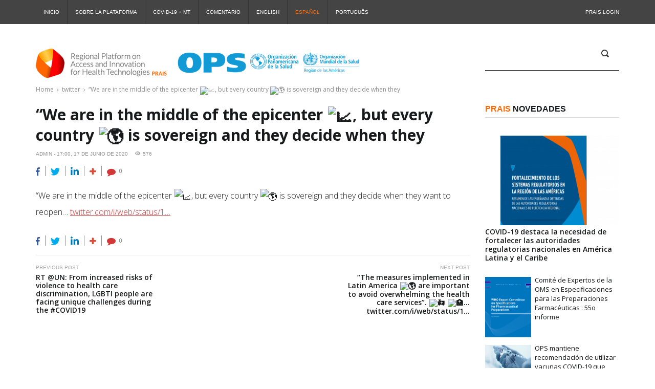

--- FILE ---
content_type: text/html; charset=UTF-8
request_url: https://prais.paho.org/es/we-are-in-the-middle-of-the-epicenter-%F0%9F%93%88-but-every-country-%F0%9F%8C%8E-is-sovereign-and-they-decide-when-they/
body_size: 11845
content:
<!DOCTYPE html>
<html lang="es-ES" class="no-js">
<head>
	<meta charset="UTF-8">
	<meta name="viewport" content="width=device-width">
	<link rel="profile" href="http://gmpg.org/xfn/11">
	<link rel="pingback" href="https://prais.paho.org/xmlrpc.php">
	<title>“We are in the middle of the epicenter 📈, but every country 🌎 is sovereign and they decide when they &#8211; PRAIS 2.0</title>

	<style>
		.wpcf7-submit{
			display:none;
		}
		.recaptcha-btn{
			display:block;
		}
		.grecaptcha-badge { margin: 10px 0; }
	</style>
	<script type="text/javascript">
		var contactform = [];
		var checkIfCalled = true;
		var renderGoogleInvisibleRecaptchaFront = function() {
			// prevent form submit from enter key
			jQuery("input[name=_wpcf7]").attr("class","formid");
				jQuery('.wpcf7-form').on('keyup keypress', "input", function(e) {
				  var keyCode = e.keyCode || e.which;
				  if (keyCode === 13) {
					e.preventDefault();
					return false;
				  }
				});

			jQuery('.wpcf7-submit').each(function(index){

				var checkexclude = 0;
				var form = jQuery(this).closest('.wpcf7-form');
				var value = jQuery(form).find(".formid").val();
				// check form exclude from invisible recaptcha
								if(checkexclude == 0){
					// Hide the form orig submit button
					form.find('.wpcf7-submit').hide();

					// Fetch class and value of orig submit button
					btnClasses = form.find('.wpcf7-submit').attr('class');
					btnValue = form.find('.wpcf7-submit').attr('value');

					// Add custom button and recaptcha holder

					form.find('.wpcf7-submit').after('<input type="button" id="wpcf-custom-btn-'+index+'" class="'+btnClasses+'  recaptcha-btn recaptcha-btn-type-css" value="'+btnValue+'" title="'+btnValue+'" >');
					form.append('<div class="recaptcha-holder" id="recaptcha-holder-'+index+'"></div>');
					// Recaptcha rendenr from here
					var holderId = grecaptcha.render('recaptcha-holder-'+index,{
								'sitekey':'6LcfRFgaAAAAAEoRr70sApXTYLG0NY08xQW7vznW',
								'size': 'invisible',
								'badge' : 'bottomright', // possible values: bottomright, bottomleft, inline
								'callback' : function (recaptchaToken) {
									//console.log(recaptchaToken);
									var response=jQuery('#recaptcha-holder-'+index).find('.g-recaptcha-response').val();
									//console.log(response);
									//Remove old response and store new respone
									jQuery('#recaptcha-holder-'+index).parent().find(".respose_post").remove();
									jQuery('#recaptcha-holder-'+index).after('<input type="hidden" name="g-recaptcha-response"  value="'+response+'" class="respose_post">')
									grecaptcha.reset(holderId);

									if(typeof customCF7Validator !== 'undefined'){
										if(!customCF7Validator(form)){
											return;
										}
									}
									// Call default Validator function
									else if(contactFormDefaultValidator(form)){
										return;
									}
									else{
										// hide the custom button and show orig submit button again and submit the form
										jQuery('#wpcf-custom-btn-'+index).hide();
										form.find('input[type=submit]').show();
										form.find("input[type=submit]").click();
										form.find('input[type=submit]').hide();
										jQuery('#wpcf-custom-btn-'+index).attr('style','');
									}
								}
						},false);

					// action call when click on custom button
					jQuery('#wpcf-custom-btn-'+index).click(function(event){
						event.preventDefault();
						// Call custom validator function
						if(typeof customCF7Validator == 'function'){
							if(!customCF7Validator(form)){
								return false;
							}
						}
						// Call default Validator function
						else if(contactFormDefaultValidator(form)){
							return false;
						}
						else if(grecaptcha.getResponse(holderId) != ''){
							grecaptcha.reset(holderId);
						}
						else{
							// execute the recaptcha challenge
							grecaptcha.execute(holderId);
						}
					});
				}
			});
		}
	</script><script  src="https://www.google.com/recaptcha/api.js?onload=renderGoogleInvisibleRecaptchaFront&render=explicit" async defer></script><meta name='robots' content='max-image-preview:large' />
<link rel='dns-prefetch' href='//fonts.googleapis.com' />
<link rel="alternate" type="application/rss+xml" title="PRAIS 2.0 &raquo; Feed" href="https://prais.paho.org/es/feed/" />
<script type="text/javascript">
/* <![CDATA[ */
window._wpemojiSettings = {"baseUrl":"https:\/\/s.w.org\/images\/core\/emoji\/14.0.0\/72x72\/","ext":".png","svgUrl":"https:\/\/s.w.org\/images\/core\/emoji\/14.0.0\/svg\/","svgExt":".svg","source":{"concatemoji":"https:\/\/prais.paho.org\/wp-includes\/js\/wp-emoji-release.min.js?ver=6.4.7"}};
/*! This file is auto-generated */
!function(i,n){var o,s,e;function c(e){try{var t={supportTests:e,timestamp:(new Date).valueOf()};sessionStorage.setItem(o,JSON.stringify(t))}catch(e){}}function p(e,t,n){e.clearRect(0,0,e.canvas.width,e.canvas.height),e.fillText(t,0,0);var t=new Uint32Array(e.getImageData(0,0,e.canvas.width,e.canvas.height).data),r=(e.clearRect(0,0,e.canvas.width,e.canvas.height),e.fillText(n,0,0),new Uint32Array(e.getImageData(0,0,e.canvas.width,e.canvas.height).data));return t.every(function(e,t){return e===r[t]})}function u(e,t,n){switch(t){case"flag":return n(e,"\ud83c\udff3\ufe0f\u200d\u26a7\ufe0f","\ud83c\udff3\ufe0f\u200b\u26a7\ufe0f")?!1:!n(e,"\ud83c\uddfa\ud83c\uddf3","\ud83c\uddfa\u200b\ud83c\uddf3")&&!n(e,"\ud83c\udff4\udb40\udc67\udb40\udc62\udb40\udc65\udb40\udc6e\udb40\udc67\udb40\udc7f","\ud83c\udff4\u200b\udb40\udc67\u200b\udb40\udc62\u200b\udb40\udc65\u200b\udb40\udc6e\u200b\udb40\udc67\u200b\udb40\udc7f");case"emoji":return!n(e,"\ud83e\udef1\ud83c\udffb\u200d\ud83e\udef2\ud83c\udfff","\ud83e\udef1\ud83c\udffb\u200b\ud83e\udef2\ud83c\udfff")}return!1}function f(e,t,n){var r="undefined"!=typeof WorkerGlobalScope&&self instanceof WorkerGlobalScope?new OffscreenCanvas(300,150):i.createElement("canvas"),a=r.getContext("2d",{willReadFrequently:!0}),o=(a.textBaseline="top",a.font="600 32px Arial",{});return e.forEach(function(e){o[e]=t(a,e,n)}),o}function t(e){var t=i.createElement("script");t.src=e,t.defer=!0,i.head.appendChild(t)}"undefined"!=typeof Promise&&(o="wpEmojiSettingsSupports",s=["flag","emoji"],n.supports={everything:!0,everythingExceptFlag:!0},e=new Promise(function(e){i.addEventListener("DOMContentLoaded",e,{once:!0})}),new Promise(function(t){var n=function(){try{var e=JSON.parse(sessionStorage.getItem(o));if("object"==typeof e&&"number"==typeof e.timestamp&&(new Date).valueOf()<e.timestamp+604800&&"object"==typeof e.supportTests)return e.supportTests}catch(e){}return null}();if(!n){if("undefined"!=typeof Worker&&"undefined"!=typeof OffscreenCanvas&&"undefined"!=typeof URL&&URL.createObjectURL&&"undefined"!=typeof Blob)try{var e="postMessage("+f.toString()+"("+[JSON.stringify(s),u.toString(),p.toString()].join(",")+"));",r=new Blob([e],{type:"text/javascript"}),a=new Worker(URL.createObjectURL(r),{name:"wpTestEmojiSupports"});return void(a.onmessage=function(e){c(n=e.data),a.terminate(),t(n)})}catch(e){}c(n=f(s,u,p))}t(n)}).then(function(e){for(var t in e)n.supports[t]=e[t],n.supports.everything=n.supports.everything&&n.supports[t],"flag"!==t&&(n.supports.everythingExceptFlag=n.supports.everythingExceptFlag&&n.supports[t]);n.supports.everythingExceptFlag=n.supports.everythingExceptFlag&&!n.supports.flag,n.DOMReady=!1,n.readyCallback=function(){n.DOMReady=!0}}).then(function(){return e}).then(function(){var e;n.supports.everything||(n.readyCallback(),(e=n.source||{}).concatemoji?t(e.concatemoji):e.wpemoji&&e.twemoji&&(t(e.twemoji),t(e.wpemoji)))}))}((window,document),window._wpemojiSettings);
/* ]]> */
</script>
<link rel='stylesheet' id='cnss_font_awesome_css-css' href='https://prais.paho.org/wp-content/plugins/easy-social-icons/css/font-awesome/css/all.min.css?ver=5.7.2' type='text/css' media='all' />
<link rel='stylesheet' id='cnss_font_awesome_v4_shims-css' href='https://prais.paho.org/wp-content/plugins/easy-social-icons/css/font-awesome/css/v4-shims.min.css?ver=5.7.2' type='text/css' media='all' />
<link rel='stylesheet' id='cnss_css-css' href='https://prais.paho.org/wp-content/plugins/easy-social-icons/css/cnss.css?ver=1.0' type='text/css' media='all' />
<link rel='stylesheet' id='sbi_styles-css' href='https://prais.paho.org/wp-content/plugins/instagram-feed/css/sbi-styles.min.css?ver=6.2.9' type='text/css' media='all' />
<style id='wp-emoji-styles-inline-css' type='text/css'>

	img.wp-smiley, img.emoji {
		display: inline !important;
		border: none !important;
		box-shadow: none !important;
		height: 1em !important;
		width: 1em !important;
		margin: 0 0.07em !important;
		vertical-align: -0.1em !important;
		background: none !important;
		padding: 0 !important;
	}
</style>
<link rel='stylesheet' id='wp-block-library-css' href='https://prais.paho.org/wp-includes/css/dist/block-library/style.min.css?ver=6.4.7' type='text/css' media='all' />
<style id='classic-theme-styles-inline-css' type='text/css'>
/*! This file is auto-generated */
.wp-block-button__link{color:#fff;background-color:#32373c;border-radius:9999px;box-shadow:none;text-decoration:none;padding:calc(.667em + 2px) calc(1.333em + 2px);font-size:1.125em}.wp-block-file__button{background:#32373c;color:#fff;text-decoration:none}
</style>
<style id='global-styles-inline-css' type='text/css'>
body{--wp--preset--color--black: #000000;--wp--preset--color--cyan-bluish-gray: #abb8c3;--wp--preset--color--white: #ffffff;--wp--preset--color--pale-pink: #f78da7;--wp--preset--color--vivid-red: #cf2e2e;--wp--preset--color--luminous-vivid-orange: #ff6900;--wp--preset--color--luminous-vivid-amber: #fcb900;--wp--preset--color--light-green-cyan: #7bdcb5;--wp--preset--color--vivid-green-cyan: #00d084;--wp--preset--color--pale-cyan-blue: #8ed1fc;--wp--preset--color--vivid-cyan-blue: #0693e3;--wp--preset--color--vivid-purple: #9b51e0;--wp--preset--gradient--vivid-cyan-blue-to-vivid-purple: linear-gradient(135deg,rgba(6,147,227,1) 0%,rgb(155,81,224) 100%);--wp--preset--gradient--light-green-cyan-to-vivid-green-cyan: linear-gradient(135deg,rgb(122,220,180) 0%,rgb(0,208,130) 100%);--wp--preset--gradient--luminous-vivid-amber-to-luminous-vivid-orange: linear-gradient(135deg,rgba(252,185,0,1) 0%,rgba(255,105,0,1) 100%);--wp--preset--gradient--luminous-vivid-orange-to-vivid-red: linear-gradient(135deg,rgba(255,105,0,1) 0%,rgb(207,46,46) 100%);--wp--preset--gradient--very-light-gray-to-cyan-bluish-gray: linear-gradient(135deg,rgb(238,238,238) 0%,rgb(169,184,195) 100%);--wp--preset--gradient--cool-to-warm-spectrum: linear-gradient(135deg,rgb(74,234,220) 0%,rgb(151,120,209) 20%,rgb(207,42,186) 40%,rgb(238,44,130) 60%,rgb(251,105,98) 80%,rgb(254,248,76) 100%);--wp--preset--gradient--blush-light-purple: linear-gradient(135deg,rgb(255,206,236) 0%,rgb(152,150,240) 100%);--wp--preset--gradient--blush-bordeaux: linear-gradient(135deg,rgb(254,205,165) 0%,rgb(254,45,45) 50%,rgb(107,0,62) 100%);--wp--preset--gradient--luminous-dusk: linear-gradient(135deg,rgb(255,203,112) 0%,rgb(199,81,192) 50%,rgb(65,88,208) 100%);--wp--preset--gradient--pale-ocean: linear-gradient(135deg,rgb(255,245,203) 0%,rgb(182,227,212) 50%,rgb(51,167,181) 100%);--wp--preset--gradient--electric-grass: linear-gradient(135deg,rgb(202,248,128) 0%,rgb(113,206,126) 100%);--wp--preset--gradient--midnight: linear-gradient(135deg,rgb(2,3,129) 0%,rgb(40,116,252) 100%);--wp--preset--font-size--small: 13px;--wp--preset--font-size--medium: 20px;--wp--preset--font-size--large: 36px;--wp--preset--font-size--x-large: 42px;--wp--preset--spacing--20: 0.44rem;--wp--preset--spacing--30: 0.67rem;--wp--preset--spacing--40: 1rem;--wp--preset--spacing--50: 1.5rem;--wp--preset--spacing--60: 2.25rem;--wp--preset--spacing--70: 3.38rem;--wp--preset--spacing--80: 5.06rem;--wp--preset--shadow--natural: 6px 6px 9px rgba(0, 0, 0, 0.2);--wp--preset--shadow--deep: 12px 12px 50px rgba(0, 0, 0, 0.4);--wp--preset--shadow--sharp: 6px 6px 0px rgba(0, 0, 0, 0.2);--wp--preset--shadow--outlined: 6px 6px 0px -3px rgba(255, 255, 255, 1), 6px 6px rgba(0, 0, 0, 1);--wp--preset--shadow--crisp: 6px 6px 0px rgba(0, 0, 0, 1);}:where(.is-layout-flex){gap: 0.5em;}:where(.is-layout-grid){gap: 0.5em;}body .is-layout-flow > .alignleft{float: left;margin-inline-start: 0;margin-inline-end: 2em;}body .is-layout-flow > .alignright{float: right;margin-inline-start: 2em;margin-inline-end: 0;}body .is-layout-flow > .aligncenter{margin-left: auto !important;margin-right: auto !important;}body .is-layout-constrained > .alignleft{float: left;margin-inline-start: 0;margin-inline-end: 2em;}body .is-layout-constrained > .alignright{float: right;margin-inline-start: 2em;margin-inline-end: 0;}body .is-layout-constrained > .aligncenter{margin-left: auto !important;margin-right: auto !important;}body .is-layout-constrained > :where(:not(.alignleft):not(.alignright):not(.alignfull)){max-width: var(--wp--style--global--content-size);margin-left: auto !important;margin-right: auto !important;}body .is-layout-constrained > .alignwide{max-width: var(--wp--style--global--wide-size);}body .is-layout-flex{display: flex;}body .is-layout-flex{flex-wrap: wrap;align-items: center;}body .is-layout-flex > *{margin: 0;}body .is-layout-grid{display: grid;}body .is-layout-grid > *{margin: 0;}:where(.wp-block-columns.is-layout-flex){gap: 2em;}:where(.wp-block-columns.is-layout-grid){gap: 2em;}:where(.wp-block-post-template.is-layout-flex){gap: 1.25em;}:where(.wp-block-post-template.is-layout-grid){gap: 1.25em;}.has-black-color{color: var(--wp--preset--color--black) !important;}.has-cyan-bluish-gray-color{color: var(--wp--preset--color--cyan-bluish-gray) !important;}.has-white-color{color: var(--wp--preset--color--white) !important;}.has-pale-pink-color{color: var(--wp--preset--color--pale-pink) !important;}.has-vivid-red-color{color: var(--wp--preset--color--vivid-red) !important;}.has-luminous-vivid-orange-color{color: var(--wp--preset--color--luminous-vivid-orange) !important;}.has-luminous-vivid-amber-color{color: var(--wp--preset--color--luminous-vivid-amber) !important;}.has-light-green-cyan-color{color: var(--wp--preset--color--light-green-cyan) !important;}.has-vivid-green-cyan-color{color: var(--wp--preset--color--vivid-green-cyan) !important;}.has-pale-cyan-blue-color{color: var(--wp--preset--color--pale-cyan-blue) !important;}.has-vivid-cyan-blue-color{color: var(--wp--preset--color--vivid-cyan-blue) !important;}.has-vivid-purple-color{color: var(--wp--preset--color--vivid-purple) !important;}.has-black-background-color{background-color: var(--wp--preset--color--black) !important;}.has-cyan-bluish-gray-background-color{background-color: var(--wp--preset--color--cyan-bluish-gray) !important;}.has-white-background-color{background-color: var(--wp--preset--color--white) !important;}.has-pale-pink-background-color{background-color: var(--wp--preset--color--pale-pink) !important;}.has-vivid-red-background-color{background-color: var(--wp--preset--color--vivid-red) !important;}.has-luminous-vivid-orange-background-color{background-color: var(--wp--preset--color--luminous-vivid-orange) !important;}.has-luminous-vivid-amber-background-color{background-color: var(--wp--preset--color--luminous-vivid-amber) !important;}.has-light-green-cyan-background-color{background-color: var(--wp--preset--color--light-green-cyan) !important;}.has-vivid-green-cyan-background-color{background-color: var(--wp--preset--color--vivid-green-cyan) !important;}.has-pale-cyan-blue-background-color{background-color: var(--wp--preset--color--pale-cyan-blue) !important;}.has-vivid-cyan-blue-background-color{background-color: var(--wp--preset--color--vivid-cyan-blue) !important;}.has-vivid-purple-background-color{background-color: var(--wp--preset--color--vivid-purple) !important;}.has-black-border-color{border-color: var(--wp--preset--color--black) !important;}.has-cyan-bluish-gray-border-color{border-color: var(--wp--preset--color--cyan-bluish-gray) !important;}.has-white-border-color{border-color: var(--wp--preset--color--white) !important;}.has-pale-pink-border-color{border-color: var(--wp--preset--color--pale-pink) !important;}.has-vivid-red-border-color{border-color: var(--wp--preset--color--vivid-red) !important;}.has-luminous-vivid-orange-border-color{border-color: var(--wp--preset--color--luminous-vivid-orange) !important;}.has-luminous-vivid-amber-border-color{border-color: var(--wp--preset--color--luminous-vivid-amber) !important;}.has-light-green-cyan-border-color{border-color: var(--wp--preset--color--light-green-cyan) !important;}.has-vivid-green-cyan-border-color{border-color: var(--wp--preset--color--vivid-green-cyan) !important;}.has-pale-cyan-blue-border-color{border-color: var(--wp--preset--color--pale-cyan-blue) !important;}.has-vivid-cyan-blue-border-color{border-color: var(--wp--preset--color--vivid-cyan-blue) !important;}.has-vivid-purple-border-color{border-color: var(--wp--preset--color--vivid-purple) !important;}.has-vivid-cyan-blue-to-vivid-purple-gradient-background{background: var(--wp--preset--gradient--vivid-cyan-blue-to-vivid-purple) !important;}.has-light-green-cyan-to-vivid-green-cyan-gradient-background{background: var(--wp--preset--gradient--light-green-cyan-to-vivid-green-cyan) !important;}.has-luminous-vivid-amber-to-luminous-vivid-orange-gradient-background{background: var(--wp--preset--gradient--luminous-vivid-amber-to-luminous-vivid-orange) !important;}.has-luminous-vivid-orange-to-vivid-red-gradient-background{background: var(--wp--preset--gradient--luminous-vivid-orange-to-vivid-red) !important;}.has-very-light-gray-to-cyan-bluish-gray-gradient-background{background: var(--wp--preset--gradient--very-light-gray-to-cyan-bluish-gray) !important;}.has-cool-to-warm-spectrum-gradient-background{background: var(--wp--preset--gradient--cool-to-warm-spectrum) !important;}.has-blush-light-purple-gradient-background{background: var(--wp--preset--gradient--blush-light-purple) !important;}.has-blush-bordeaux-gradient-background{background: var(--wp--preset--gradient--blush-bordeaux) !important;}.has-luminous-dusk-gradient-background{background: var(--wp--preset--gradient--luminous-dusk) !important;}.has-pale-ocean-gradient-background{background: var(--wp--preset--gradient--pale-ocean) !important;}.has-electric-grass-gradient-background{background: var(--wp--preset--gradient--electric-grass) !important;}.has-midnight-gradient-background{background: var(--wp--preset--gradient--midnight) !important;}.has-small-font-size{font-size: var(--wp--preset--font-size--small) !important;}.has-medium-font-size{font-size: var(--wp--preset--font-size--medium) !important;}.has-large-font-size{font-size: var(--wp--preset--font-size--large) !important;}.has-x-large-font-size{font-size: var(--wp--preset--font-size--x-large) !important;}
.wp-block-navigation a:where(:not(.wp-element-button)){color: inherit;}
:where(.wp-block-post-template.is-layout-flex){gap: 1.25em;}:where(.wp-block-post-template.is-layout-grid){gap: 1.25em;}
:where(.wp-block-columns.is-layout-flex){gap: 2em;}:where(.wp-block-columns.is-layout-grid){gap: 2em;}
.wp-block-pullquote{font-size: 1.5em;line-height: 1.6;}
</style>
<link rel='stylesheet' id='contact-form-7-css' href='https://prais.paho.org/wp-content/plugins/contact-form-7/includes/css/styles.css?ver=5.6.3' type='text/css' media='all' />
<link rel='stylesheet' id='ctf_styles-css' href='https://prais.paho.org/wp-content/plugins/custom-twitter-feeds/css/ctf-styles.min.css?ver=2.2.2' type='text/css' media='all' />
<link rel='stylesheet' id='ccvc-vchannel-css' href='https://prais.paho.org/wp-content/plugins/video-channel-plugin/inc/../css/vchannel.css?ver=6.4.7' type='text/css' media='all' />
<link rel='stylesheet' id='banner-posts-widget-css' href='https://prais.paho.org/wp-content/themes/publico/inc/widgets/widget-banner-posts/widget-banner-posts.css?ver=6.4.7' type='text/css' media='all' />
<link rel='stylesheet' id='banner-strip-widget-css' href='https://prais.paho.org/wp-content/themes/publico/inc/widgets/widget-banner-strip/widget-banner-strip.css?ver=6.4.7' type='text/css' media='all' />
<link rel='stylesheet' id='breaking-news-widget-css' href='https://prais.paho.org/wp-content/themes/publico/inc/widgets/widget-breaking-news/widget-breaking-news.css?ver=6.4.7' type='text/css' media='all' />
<link rel='stylesheet' id='news-tabs-widget-css' href='https://prais.paho.org/wp-content/themes/publico/inc/widgets/widget-news-tabs/widget-news-tabs.css?ver=6.4.7' type='text/css' media='all' />
<link rel='stylesheet' id='popular-posts-widget-css' href='https://prais.paho.org/wp-content/themes/publico/inc/widgets/widget-popular-posts/widget-popular-posts.css?ver=6.4.7' type='text/css' media='all' />
<link rel='stylesheet' id='recent-comments-widget-css' href='https://prais.paho.org/wp-content/themes/publico/inc/widgets/widget-recent-comments/widget-recent-comments.css?ver=6.4.7' type='text/css' media='all' />
<link rel='stylesheet' id='recent-posts-widget-css' href='https://prais.paho.org/wp-content/themes/publico/inc/widgets/widget-recent-posts/widget-recent-posts.css?ver=6.4.7' type='text/css' media='all' />
<link rel='stylesheet' id='recent-posts-slider-widget-css' href='https://prais.paho.org/wp-content/themes/publico/inc/widgets/widget-recent-posts-slider/widget-recent-posts-slider.css?ver=6.4.7' type='text/css' media='all' />
<link rel='stylesheet' id='top-news-widget-css' href='https://prais.paho.org/wp-content/themes/publico/inc/widgets/widget-top-news/widget-top-news.css?ver=6.4.7' type='text/css' media='all' />
<link rel='stylesheet' id='fw-ext-builder-frontend-grid-css' href='https://prais.paho.org/wp-content/plugins/unyson/framework/extensions/builder/static/css/frontend-grid.css?ver=1.2.12' type='text/css' media='all' />
<link rel='stylesheet' id='fw-ext-forms-default-styles-css' href='https://prais.paho.org/wp-content/plugins/unyson/framework/extensions/forms/static/css/frontend.css?ver=2.7.28' type='text/css' media='all' />
<link rel='stylesheet' id='publico-preloader-css' href='https://prais.paho.org/wp-content/themes/publico/css/preloader.css?ver=6.4.7' type='text/css' media='all' />
<link rel='stylesheet' id='publico-accesspress-css' href='https://prais.paho.org/wp-content/themes/publico/css/accesspress.css?ver=6.4.7' type='text/css' media='all' />
<link rel='stylesheet' id='publico-fonts-css' href='//fonts.googleapis.com/css?family=Open%20Sans:300,300italic,400,400italic,600,600italic,700,700italic,800,800italic%7CRoboto:400,100,100italic,300,300italic,400italic,500,500italic,700,700italic,900,900italic%7CPoppins:300%7CAguafina+Script&#038;subset=latin,latin-ext' type='text/css' media='all' />
<link rel='stylesheet' id='font-awesome-css' href='https://prais.paho.org/wp-content/plugins/unyson/framework/static/libs/font-awesome/css/font-awesome.min.css?ver=2.7.28' type='text/css' media='all' />
<link rel='stylesheet' id='icomoon-css' href='https://prais.paho.org/wp-content/themes/publico/vendors/icomoon/style-icomoon.css?ver=2' type='text/css' media='all' />
<link rel='stylesheet' id='bootstrap-css' href='https://prais.paho.org/wp-content/themes/publico/vendors/bootstrap/css/bootstrap.min.css?ver=6.4.7' type='text/css' media='all' />
<link rel='stylesheet' id='bootstrap-select-css' href='https://prais.paho.org/wp-content/themes/publico/vendors/bootstrap-select/css/bootstrap-select.min.css?ver=6.4.7' type='text/css' media='all' />
<link rel='stylesheet' id='animate-css' href='https://prais.paho.org/wp-content/themes/publico/vendors/animate/animate.css?ver=6.4.7' type='text/css' media='all' />
<link rel='stylesheet' id='owl-carousel-css' href='https://prais.paho.org/wp-content/themes/publico/vendors/owl-carousel/css/owl.carousel.css?ver=6.4.7' type='text/css' media='all' />
<link rel='stylesheet' id='prettyPhoto-css' href='https://prais.paho.org/wp-content/themes/publico/vendors/prettyphoto/css/prettyPhoto.css?ver=6.4.7' type='text/css' media='all' />
<link rel='stylesheet' id='publico-style-css' href='https://prais.paho.org/wp-content/themes/publico/style.css?ver=1511784471' type='text/css' media='all' />
<script type="text/javascript" src="https://prais.paho.org/wp-includes/js/jquery/jquery.min.js?ver=3.7.1" id="jquery-core-js"></script>
<script type="text/javascript" src="https://prais.paho.org/wp-includes/js/jquery/jquery-migrate.min.js?ver=3.4.1" id="jquery-migrate-js"></script>
<script type="text/javascript" src="https://prais.paho.org/wp-content/plugins/easy-social-icons/js/cnss.js?ver=1.0" id="cnss_js-js"></script>
<script type="text/javascript" src="https://prais.paho.org/wp-content/plugins/cf7-invisible-recaptcha/js/cf7_invisible_recaptcha.js?ver=1.2.3" id="cf7_invisible_recaptcha_functions-js"></script>
<script type="text/javascript" id="ccvc-vchannel-js-js-extra">
/* <![CDATA[ */
var script_params = {"ajax_url":"https:\/\/prais.paho.org\/wp-admin\/admin-ajax.php"};
/* ]]> */
</script>
<script type="text/javascript" src="https://prais.paho.org/wp-content/plugins/video-channel-plugin/inc/../js/vchannel.js?ver=6.4.7" id="ccvc-vchannel-js-js"></script>
<link rel="https://api.w.org/" href="https://prais.paho.org/wp-json/" /><link rel="alternate" type="application/json" href="https://prais.paho.org/wp-json/wp/v2/posts/30675" /><link rel="EditURI" type="application/rsd+xml" title="RSD" href="https://prais.paho.org/xmlrpc.php?rsd" />
<meta name="generator" content="WordPress 6.4.7" />
<link rel="canonical" href="https://prais.paho.org/es/we-are-in-the-middle-of-the-epicenter-%f0%9f%93%88-but-every-country-%f0%9f%8c%8e-is-sovereign-and-they-decide-when-they/" />
<link rel='shortlink' href='https://prais.paho.org/?p=30675' />
<link rel="alternate" type="application/json+oembed" href="https://prais.paho.org/wp-json/oembed/1.0/embed?url=https%3A%2F%2Fprais.paho.org%2Fes%2Fwe-are-in-the-middle-of-the-epicenter-%25f0%259f%2593%2588-but-every-country-%25f0%259f%258c%258e-is-sovereign-and-they-decide-when-they%2F" />
<link rel="alternate" type="text/xml+oembed" href="https://prais.paho.org/wp-json/oembed/1.0/embed?url=https%3A%2F%2Fprais.paho.org%2Fes%2Fwe-are-in-the-middle-of-the-epicenter-%25f0%259f%2593%2588-but-every-country-%25f0%259f%258c%258e-is-sovereign-and-they-decide-when-they%2F&#038;format=xml" />
<style type="text/css">
		ul.cnss-social-icon li.cn-fa-icon a:hover{opacity: 0.7!important;color:#ffffff!important;}
		</style>
		<!-- GA Google Analytics @ https://m0n.co/ga -->
		<script async src="https://www.googletagmanager.com/gtag/js?id=UA-119025355-1"></script>
		<script>
			window.dataLayer = window.dataLayer || [];
			function gtag(){dataLayer.push(arguments);}
			gtag('js', new Date());
			gtag('config', 'UA-119025355-1');
		</script>

	<link rel="icon" href="https://prais.paho.org/wp-content/uploads/2018/07/prais.png" sizes="32x32" />
<link rel="icon" href="https://prais.paho.org/wp-content/uploads/2018/07/prais.png" sizes="192x192" />
<link rel="apple-touch-icon" href="https://prais.paho.org/wp-content/uploads/2018/07/prais.png" />
<meta name="msapplication-TileImage" content="https://prais.paho.org/wp-content/uploads/2018/07/prais.png" />
		<style type="text/css" id="wp-custom-css">
			/*
Você pode adicionar seu próprio CSS aqui.

Clique no ícone de ajuda acima para saber mais.
*/
#undefined-sticky-wrapper, li.dynamic-tab, .copyright{display: none;}
li.active > a, .current-lang > a{color: #FD6800 !important;}
/*.lang-item-first{padding-left: 60px;}*/
.footer__after .footer_text{margin-bottom: 0px;}
.recent-posts__category { display: none !important; }		</style>
		</head>
<body class="post-template-default single single-post postid-30675 single-format-standard publico post_id_30675 dropcaps1">
<!-- PRELOADER -->
<div id="preloader">
	<div id="loader"></div>
</div>
<!-- /PRELOADER -->
		<div class="header-topbar">
			<div class="container">
				<div class="row">
					<div class="topbar-inner col-xs-12">

						<div class="top-menu hidden-xs hidden-sm">
							<nav class="top-nav">
								<ul id="menu-top-menu-es" class="menu"><li id="menu-item-3118" class="menu-item menu-item-type-post_type menu-item-object-page menu-item-home menu-item-3118"><a title="Inicio" href="https://prais.paho.org/es/inicio/" data-dup="Inicio">Inicio</a></li><li id="menu-item-5417" class="menu-item menu-item-type-post_type menu-item-object-page menu-item-5417"><a title="Sobre la Plataforma" href="https://prais.paho.org/es/sobre-la-plataforma/" data-dup="Sobre la Plataforma">Sobre la Plataforma</a></li><li id="menu-item-6209" class="menu-item menu-item-type-post_type menu-item-object-page menu-item-6209"><a title="COVID-19 + MT" href="https://prais.paho.org/es/enlaces-de-interes/" data-dup="COVID-19 + MT">COVID-19 + MT</a></li><li id="menu-item-5373" class="menu-item menu-item-type-post_type menu-item-object-page menu-item-5373"><a title="Comentario" href="https://prais.paho.org/es/comentario/" data-dup="Comentario">Comentario</a></li><li id="menu-item-3117-en" class="lang-item lang-item-228 lang-item-en no-translation lang-item-first menu-item menu-item-type-custom menu-item-object-custom menu-item-3117-en"><a title="English" href="https://prais.paho.org/en/home/" hreflang="en-US" lang="en-US" data-dup="English">English</a></li><li id="menu-item-3117-es" class="lang-item lang-item-254 lang-item-es current-lang menu-item menu-item-type-custom menu-item-object-custom menu-item-3117-es"><a title="Español" href="https://prais.paho.org/es/we-are-in-the-middle-of-the-epicenter-%f0%9f%93%88-but-every-country-%f0%9f%8c%8e-is-sovereign-and-they-decide-when-they/" hreflang="es-ES" lang="es-ES" data-dup="Español">Español</a></li><li id="menu-item-3117-pt" class="lang-item lang-item-258 lang-item-pt no-translation menu-item menu-item-type-custom menu-item-object-custom menu-item-3117-pt"><a title="Português" href="https://prais.paho.org/pt/inicio-2/" hreflang="pt-BR" lang="pt-BR" data-dup="Português">Português</a></li></ul>							</nav>
						</div>
												<div class="login-button">
							<div class="login-popup">
																	<a href="http://prais.paho.org/stage/"
									   class="login-popup__toggle">PRAIS Login</a>
															</div>
						</div>
					</div>
				</div>
			</div>
		</div>
		<div class="header-bar style1" style="height: 95px;">
			<div class="container">
				<div class="row">
					<div class="col-xs-12 col-sm-12 col-md-8">
						<!-- Logo -->
						<div class="logo">
															<a class="logo__link" href="https://prais.paho.org/es/inicio/"
								   title="PRAIS 2.0">
									<img class="logo__image"
									     src="https://prais.paho.org/wp-content/uploads/2025/10/prais_top_es.png"
									     alt="PRAIS 2.0"/>
								</a>
													</div>
					</div>

                        <div class="header-banner col-xs-12 col-sm-4 col-md-3 col-lg-3" style="float: right">
                            <div class="social-search" style="margin-top: 0px;">
                                                                    <div class="search-box">
                                        <span class="icon-search">
                                            <i class="rt-icon icon-search3"></i>
                                        </span>
                                        <form class="search" method="get"
                                              action="https://prais.paho.org/">
                                            <span class="search-background"></span><input type="search" name="s"
                                                                                          value="Buscar..."
                                                                                          class="" style="top: 2px; left: 0px; width: 82%;">
                                        </form>
                                    </div>
                                                            </div>
                        </div>

				</div>
			</div>
			<div class="menu-strip header-sticky">
				<div class="container">
					<div class="row">
						<div class="col-xs-12">
							<nav class="main-nav">
																	<div class="create-menu">
										<a href="https://prais.paho.org/es/inicio/wp-admin/nav-menus.php">You
											don't
											have
											a menu. Please create one HERE</a>
									</div>
																</nav>
							<span class="nav-button"></span>
							<div class="social-search">
																	<div class="search-box">
			                        <span class="icon-search">
			                            <i class="rt-icon icon-search3"></i>
			                        </span>
										<form class="search" method="get"
										      action="https://prais.paho.org/es/inicio/">
											<span class="search-background"></span><input type="search" name="s"
											                                              value="Type keyword here and press enter..."
											                                              class="">
										</form>
									</div>
															</div>
						</div>
					</div>
				</div>
			</div>
		</div>
		<div class="breadcrumbs__wrap hidden-xs"><div class="container"><div class="row"><div class="col-sm-12"><ul class="breadcrumbs"><li><a href="https://prais.paho.org/es/inicio/">Home</a></li><li><a href="https://prais.paho.org/en/category/twitter/">twitter</a></li><li><span>“We are in the middle of the epicenter 📈, but every country 🌎 is sovereign and they decide when they</span></li></ul></div></div></div></div ><div id="page" class="hfeed site">
	<a class="skip-link screen-reader-text" href="#content">Skip to content</a>

	<div class="container site-content">
		<div class="row">
		
	<div id="single-content" class="col-xs-12 col-sm-8 col-md-9 col-lg-9">

		

<article id="post-30675" class="post-30675 post type-post status-publish format-standard hentry category-twitter category-twitter-es category-twitter-pt">
		<div class="entry-content">
		<div class="post__inner">

			<span class="screen-reader-text">Categories</span> <div class="cat-links"> <a style="background:#00abef;" href="https://prais.paho.org/en/category/twitter/">
                                 twitter
                             </a> <a style="background:#00abef;" href="https://prais.paho.org/es/category/twitter-es/">
                                 twitter-es
                             </a> <a style="background:#00abef;" href="https://prais.paho.org/pt/category/twitter-pt/">
                                 twitter-pt
                             </a> </div><h1 class="post__title">“We are in the middle of the epicenter 📈, but every country 🌎 is sovereign and they decide when they</h1><div class="post__meta" style="overflow: hidden;"><span class="post__meta-item post__meta-date">admin - 17:00, 17 de junio de 2020</span><span class="post__meta-item post__meta-views"><i class="rt-icon icon-eye-outline post__meta-icon"></i>576</span></div>
            <div class="share-this">
                <ul class="share-icons clearfix"><!-- facebook --><li class="share-facebook"><a href="https://www.facebook.com/sharer/sharer.php?u=https://prais.paho.org/es/we-are-in-the-middle-of-the-epicenter-%f0%9f%93%88-but-every-country-%f0%9f%8c%8e-is-sovereign-and-they-decide-when-they/" onclick="window.open(this.href, 'facebook-share','width=580,height=296');return false;"><i class="fa fa-facebook"></i></a></li><!-- twitter --><li class="share-twitter"><a href="https://twitter.com/share?text=“We are in the middle of the epicenter 📈, but every country 🌎 is sovereign and they decide when they&amp;url=https://prais.paho.org/es/we-are-in-the-middle-of-the-epicenter-%f0%9f%93%88-but-every-country-%f0%9f%8c%8e-is-sovereign-and-they-decide-when-they/" onclick="window.open(this.href, 'twitter-share', 'width=550,height=235');return false;"><i class="fa fa-twitter"></i></a></li><!-- linkedin --><li class="share-linkedin"><a href="https://www.linkedin.com/shareArticle?mini=true&amp;url=https://prais.paho.org/es/we-are-in-the-middle-of-the-epicenter-%f0%9f%93%88-but-every-country-%f0%9f%8c%8e-is-sovereign-and-they-decide-when-they/%26source=" onclick="window.open(this.href, 'linkedin-share', 'width=490,height=530');return false;"><i class="fa fa-linkedin"></i></a></li><!-- google-plus --><li class="share-google-plus"><a href="https://plus.google.com/share?url=https://prais.paho.org/es/we-are-in-the-middle-of-the-epicenter-%f0%9f%93%88-but-every-country-%f0%9f%8c%8e-is-sovereign-and-they-decide-when-they/" onclick="window.open(this.href, 'google-plus-share', 'width=490,height=530');return false;"><i class="fa fa-plus"></i></a></li><li><i class="fa fa-comment"></i>0</li></ul>
            </div>			<div class="post__media"><figure><figcaption class="wp-caption-text"></figcaption></figure></div>			<div class="post-content">
				<p>“We are in the middle of the epicenter 📈, but every country 🌎 is sovereign and they decide when they want to reopen… <a class="tweet-url tweek-link" href="https://twitter.com/i/web/status/1273344668084797441" rel="external" target="_blank">twitter.com/i/web/status/1…</a></p>

            <div class="share-this">
                <ul class="share-icons clearfix"><!-- facebook --><li class="share-facebook"><a href="https://www.facebook.com/sharer/sharer.php?u=https://prais.paho.org/es/we-are-in-the-middle-of-the-epicenter-%f0%9f%93%88-but-every-country-%f0%9f%8c%8e-is-sovereign-and-they-decide-when-they/" onclick="window.open(this.href, 'facebook-share','width=580,height=296');return false;"><i class="fa fa-facebook"></i></a></li><!-- twitter --><li class="share-twitter"><a href="https://twitter.com/share?text=“We are in the middle of the epicenter 📈, but every country 🌎 is sovereign and they decide when they&amp;url=https://prais.paho.org/es/we-are-in-the-middle-of-the-epicenter-%f0%9f%93%88-but-every-country-%f0%9f%8c%8e-is-sovereign-and-they-decide-when-they/" onclick="window.open(this.href, 'twitter-share', 'width=550,height=235');return false;"><i class="fa fa-twitter"></i></a></li><!-- linkedin --><li class="share-linkedin"><a href="https://www.linkedin.com/shareArticle?mini=true&amp;url=https://prais.paho.org/es/we-are-in-the-middle-of-the-epicenter-%f0%9f%93%88-but-every-country-%f0%9f%8c%8e-is-sovereign-and-they-decide-when-they/%26source=" onclick="window.open(this.href, 'linkedin-share', 'width=490,height=530');return false;"><i class="fa fa-linkedin"></i></a></li><!-- google-plus --><li class="share-google-plus"><a href="https://plus.google.com/share?url=https://prais.paho.org/es/we-are-in-the-middle-of-the-epicenter-%f0%9f%93%88-but-every-country-%f0%9f%8c%8e-is-sovereign-and-they-decide-when-they/" onclick="window.open(this.href, 'google-plus-share', 'width=490,height=530');return false;"><i class="fa fa-plus"></i></a></li><li><i class="fa fa-comment"></i>0</li></ul>
            </div>				<footer class="entry-footer">
					<div class="clearboth">&nbsp;</div>
									</footer><!-- .entry-footer -->
			</div>

		</div><!-- .post__inner -->
	</div><!-- .entry-content -->
</article><!-- #post-## -->
	<nav class="navigation post-navigation" aria-label="Entradas">
		<h2 class="screen-reader-text">Navegación de entradas</h2>
		<div class="nav-links"><div class="nav-previous"><a href="https://prais.paho.org/es/rt-un-from-increased-risks-of-violence-to-health-care-discrimination-lgbti-people-are-facing-unique-challenges-during-the-covid19/" rel="prev"><span class="meta-nav" aria-hidden="true">Previous post</span> <span class="screen-reader-text">Previous post:</span> <span class="post-title">RT @UN: From increased risks of violence to health care discrimination, LGBTI people are facing unique challenges during the #COVID19</span></a></div><div class="nav-next"><a href="https://prais.paho.org/es/the-measures-implemented-in-latin-america-%f0%9f%8c%8e-are-important-to-avoid-overwhelming-the-health-care-services-%f0%9f%9a%91-%f0%9f%8f%a5-twitter-com-i-web-status-1/" rel="next"><span class="meta-nav" aria-hidden="true">Next post</span> <span class="screen-reader-text">Next post:</span> <span class="post-title">“The measures implemented in Latin America 🌎 are important to avoid overwhelming the health care services”. 🚑 🏥… twitter.com/i/web/status/1…</span></a></div></div>
	</nav><div class="single-bottom-banner hidden-xs"></div>
	</div><!-- .single-content -->
	<!-- main aside sidebar -->
	<aside class="sidebar col-xs-12 col-sm-4 col-md-3 col-lg-3">
					<aside id="publico_recent-posts-10" class="widget-impar widget-primero widget-1 special-title-0 widget widget_recent_entries">			<h2 class="widget-title"><span class="first-word">PRAIS</span> Novedades</h2>						<ul class="recent-posts layout-3 media-yes">
				<!--
				                 -->
				<li>
										<div class="recent-posts__inner post_format_icon-">
						<div class="recent-posts__category"><span class="screen-reader-text">Categories</span> <div class="cat-links"> <a style="background:#00abef" href="https://prais.paho.org/es/category/rss-prais-es/">
                                 rss-prais-es
                             </a> </div></div><a class="recent-posts__media" href="https://prais.paho.org/es/landscaping/#respond"><span class="overlay"></span><img class="recent-posts-img" style="height: inherit; padding-left: 30px; width: auto;" src="https://prais.paho.org/wp-content/uploads/2021/04/Lanscaping-PRAIS-300x169.png" alt="#"></a>						<span class="recent-posts__content">
                            <a class="recent-posts__title"
                               href="https://prais.paho.org/es/landscaping/">COVID-19 destaca la necesidad de fortalecer las autoridades regulatorias nacionales en América Latina y el Caribe</a>
														<span class="recent-posts__meta">
                            																                            </span>
                        </span><!-- .recent-posts__content -->
					</div>
				</li><!--
				                 -->
				<li>
										<div class="recent-posts__inner post_format_icon-">
						<div class="recent-posts__category"><span class="screen-reader-text">Categories</span> <div class="cat-links"> <a style="background:#00abef" href="https://prais.paho.org/es/category/rss-prais-es/">
                                 rss-prais-es
                             </a> </div></div><a class="recent-posts__media" href="https://prais.paho.org/es/comite-de-expertos-de-la-oms-en-especificaciones-para-las-preparaciones-farmaceuticas-55o-informe/#respond"><span class="overlay"></span><img class="recent-posts-img" style="width: auto;" src="https://prais.paho.org/wp-content/uploads/2021/03/WHO-55-report-1-229x300.png" alt="#"></a>						<span class="recent-posts__content">
                            <a class="recent-posts__title"
                               href="https://prais.paho.org/es/comite-de-expertos-de-la-oms-en-especificaciones-para-las-preparaciones-farmaceuticas-55o-informe/">Comité de Expertos de la OMS en Especificaciones para las Preparaciones Farmacéuticas : 55o informe</a>
														<span class="recent-posts__meta">
                            																                            </span>
                        </span><!-- .recent-posts__content -->
					</div>
				</li><!--
				                 -->
				<li>
										<div class="recent-posts__inner post_format_icon-">
						<div class="recent-posts__category"><span class="screen-reader-text">Categories</span> <div class="cat-links"> <a style="background:#00abef" href="https://prais.paho.org/es/category/rss-prais-es/">
                                 rss-prais-es
                             </a> </div></div><a class="recent-posts__media" href="https://prais.paho.org/es/ops-mantiene-recomendacion-de-utilizar-vacunas-covid-19-que-llegaran-por-covax-a-las-americas-pese-a-nuevas-variantes/#respond"><span class="overlay"></span><img class="recent-posts-img" style="width: auto;" src="https://prais.paho.org/wp-content/uploads/2021/02/covine-19-vaccine-3-1500x850-1.jpg" alt="#"></a>						<span class="recent-posts__content">
                            <a class="recent-posts__title"
                               href="https://prais.paho.org/es/ops-mantiene-recomendacion-de-utilizar-vacunas-covid-19-que-llegaran-por-covax-a-las-americas-pese-a-nuevas-variantes/">OPS mantiene recomendación de utilizar vacunas COVID-19 que llegarán por COVAX a las Américas pese a nuevas variantes</a>
														<span class="recent-posts__meta">
                            																                            </span>
                        </span><!-- .recent-posts__content -->
					</div>
				</li><!--
							--></ul>
					</aside>						<aside id="publico_recent-posts-7" class="widget-par widget-2 special-title-0 widget widget_recent_entries">			<h2 class="widget-title">Videos</h2>						<ul class="recent-posts layout-3 media-yes">
				<!--
				                 -->
				<li>
										<div class="recent-posts__inner post_format_icon-">
						<div class="recent-posts__category"><span class="screen-reader-text">Categories</span> <div class="cat-links"> <a style="background:#00abef" href="https://prais.paho.org/es/category/movies-es/">
                                 Movies-ES
                             </a> </div></div><a class="recent-posts__media" href="https://prais.paho.org/es/los-sistemas-regulatorios-en-la-agenda-post-covid-19/#respond"><span class="overlay"></span>
			<img class="recent-posts-img" src="https://prais.paho.org/wp-content/uploads/2021/12/Jarbas-PARF_2021-640x427.jpg" alt="#" />

		</a>						<span class="recent-posts__content">
                            <a class="recent-posts__title"
                               href="https://prais.paho.org/es/los-sistemas-regulatorios-en-la-agenda-post-covid-19/">Los sistemas regulatorios en la agenda post COVID-19</a>
														<span class="recent-posts__meta">
                            																                            </span>
                        </span><!-- .recent-posts__content -->
					</div>
				</li><!--
				                 -->
				<li>
										<div class="recent-posts__inner post_format_icon-video">
						<div class="recent-posts__category"><span class="screen-reader-text">Categories</span> <div class="cat-links"> <a style="background:#00abef" href="https://prais.paho.org/es/category/movies-es/">
                                 Movies-ES
                             </a> </div></div><a class="recent-posts__media" href="https://prais.paho.org/es/episode-25-vaccines-explained/#respond"><span class="overlay"></span>
			<img class="recent-posts-img" src="https://prais.paho.org/wp-content/uploads/2021/02/Episode25.jpg" alt="#" />

		</a>						<span class="recent-posts__content">
                            <a class="recent-posts__title"
                               href="https://prais.paho.org/es/episode-25-vaccines-explained/">Episode #25 &#8211; Vaccines explained</a>
														<span class="recent-posts__meta">
                            																                            </span>
                        </span><!-- .recent-posts__content -->
					</div>
				</li><!--
				                 -->
				<li>
										<div class="recent-posts__inner post_format_icon-">
						<div class="recent-posts__category"><span class="screen-reader-text">Categories</span> <div class="cat-links"> <a style="background:#00abef" href="https://prais.paho.org/es/category/movies-es/">
                                 Movies-ES
                             </a> </div></div><a class="recent-posts__media" href="https://prais.paho.org/es/28863-2/#respond"><span class="overlay"></span>
			<img class="recent-posts-img" src="https://prais.paho.org/wp-content/uploads/2020/04/WHO-Covid-19.jpg" alt="#" />

		</a>						<span class="recent-posts__content">
                            <a class="recent-posts__title"
                               href="https://prais.paho.org/es/28863-2/">WHO Director-General&#8217;s opening remarks at the media briefing on COVID-19 &#8211; 1 April 2020</a>
														<span class="recent-posts__meta">
                            																                            </span>
                        </span><!-- .recent-posts__content -->
					</div>
				</li><!--
							--></ul>
					</aside>						<aside id="publico_recent-posts-8" class="widget-impar widget-3 special-title-0 widget widget_recent_entries">			<h2 class="widget-title">Videos</h2>						<ul class="recent-posts layout-3 media-yes">
				<!--
				                 -->
				<li>
										<div class="recent-posts__inner post_format_icon-">
						<div class="recent-posts__category"><span class="screen-reader-text">Categories</span> <div class="cat-links"> <a style="background:#00abef" href="https://prais.paho.org/es/category/movies-es/">
                                 Movies-ES
                             </a> </div></div><a class="recent-posts__media" href="https://prais.paho.org/es/los-sistemas-regulatorios-en-la-agenda-post-covid-19/#respond"><span class="overlay"></span>
			<img class="recent-posts-img" src="https://prais.paho.org/wp-content/uploads/2021/12/Jarbas-PARF_2021-640x427.jpg" alt="#" />

		</a>						<span class="recent-posts__content">
                            <a class="recent-posts__title"
                               href="https://prais.paho.org/es/los-sistemas-regulatorios-en-la-agenda-post-covid-19/">Los sistemas regulatorios en la agenda post COVID-19</a>
														<span class="recent-posts__meta">
                            																                            </span>
                        </span><!-- .recent-posts__content -->
					</div>
				</li><!--
				                 -->
				<li>
										<div class="recent-posts__inner post_format_icon-video">
						<div class="recent-posts__category"><span class="screen-reader-text">Categories</span> <div class="cat-links"> <a style="background:#00abef" href="https://prais.paho.org/es/category/movies-es/">
                                 Movies-ES
                             </a> </div></div><a class="recent-posts__media" href="https://prais.paho.org/es/episode-25-vaccines-explained/#respond"><span class="overlay"></span>
			<img class="recent-posts-img" src="https://prais.paho.org/wp-content/uploads/2021/02/Episode25.jpg" alt="#" />

		</a>						<span class="recent-posts__content">
                            <a class="recent-posts__title"
                               href="https://prais.paho.org/es/episode-25-vaccines-explained/">Episode #25 &#8211; Vaccines explained</a>
														<span class="recent-posts__meta">
                            																                            </span>
                        </span><!-- .recent-posts__content -->
					</div>
				</li><!--
				                 -->
				<li>
										<div class="recent-posts__inner post_format_icon-">
						<div class="recent-posts__category"><span class="screen-reader-text">Categories</span> <div class="cat-links"> <a style="background:#00abef" href="https://prais.paho.org/es/category/movies-es/">
                                 Movies-ES
                             </a> </div></div><a class="recent-posts__media" href="https://prais.paho.org/es/28863-2/#respond"><span class="overlay"></span>
			<img class="recent-posts-img" src="https://prais.paho.org/wp-content/uploads/2020/04/WHO-Covid-19.jpg" alt="#" />

		</a>						<span class="recent-posts__content">
                            <a class="recent-posts__title"
                               href="https://prais.paho.org/es/28863-2/">WHO Director-General&#8217;s opening remarks at the media briefing on COVID-19 &#8211; 1 April 2020</a>
														<span class="recent-posts__meta">
                            																                            </span>
                        </span><!-- .recent-posts__content -->
					</div>
				</li><!--
							--></ul>
					</aside>			<aside id="cnss_widget-3" class="widget-par widget-último widget-4 special-title-0 widget widget_cnss_widget"><h2 class="widget-title">SÍGUENOS</h2><ul id="" class="cnss-social-icon " style="text-align:center;"><li class="cn-fa-facebook cn-fa-icon " style="display:inline-block;"><a class="cnss-facebook" target="_blank" href="https://facebook.com/PAHOWHO" title="Facebook" style="width:35px;height:35px;padding:6px 0;margin:1px;color: #ffffff;border-radius: 0%;"><i title="Facebook" style="font-size:23px;" class="fa fa-facebook"></i></a></li><li class="cn-fa-twitter cn-fa-icon " style="display:inline-block;"><a class="cnss-twitter" target="_blank" href="https://twitter.com/pahowho" title="Twitter" style="width:35px;height:35px;padding:6px 0;margin:1px;color: #ffffff;border-radius: 0%;"><i title="Twitter" style="font-size:23px;" class="fa fa-twitter"></i></a></li><li class="cn-fa-instagram cn-fa-icon " style="display:inline-block;"><a class="cnss-instagram" target="_blank" href="https://instagram.com/opspaho" title="Instagram" style="width:35px;height:35px;padding:6px 0;margin:1px;color: #ffffff;border-radius: 0%;"><i title="Instagram" style="font-size:23px;" class="fa fa-instagram"></i></a></li><li class="cn-fa-linkedin cn-fa-icon " style="display:inline-block;"><a class="cnss-linkedin" target="_blank" href="https://www.linkedin.com/company/pan-american-health-organization" title="LinkedIn" style="width:35px;height:35px;padding:6px 0;margin:1px;color: #ffffff;border-radius: 0%;"><i title="LinkedIn" style="font-size:23px;" class="fa fa-linkedin"></i></a></li><li class="cn-fa-youtube cn-fa-icon " style="display:inline-block;"><a class="cnss-youtube-play" target="_blank" href="https://youtube.com/pahopin" title="YouTube" style="width:35px;height:35px;padding:6px 0;margin:1px;color: #ffffff;border-radius: 0%;"><i title="YouTube" style="font-size:23px;" class="fa fa-youtube-play"></i></a></li><li class="cn-fa-flickr cn-fa-icon " style="display:inline-block;"><a class="cnss-flickr" target="_blank" href="https://www.flickr.com/photos/87642443@N05/" title="Flickr" style="width:35px;height:35px;padding:6px 0;margin:1px;color: #ffffff;border-radius: 0%;"><i title="Flickr" style="font-size:23px;" class="fa fa-flickr"></i></a></li><li class="cn-fa-rss-es cn-fa-icon " style="display:inline-block;"><a class="cnss-rss-square" target="_blank" href="https://prais.paho.org/es/feed" title="RSS-ES" style="width:35px;height:35px;padding:6px 0;margin:1px;color: #ffffff;border-radius: 0%;"><i title="RSS-ES" style="font-size:23px;" class="fa fa-rss-square"></i></a></li></ul></aside>	</aside>
	<!-- eof main aside sidebar -->
	<div id="to-top" class="to-top"><i class="rt-icon icon-chevron-thin-up"></i></div>
</div><!-- .site-content -->
</div><!-- .row -->

</div><!-- .site -->
<!-- Instagram Feed JS -->
<script type="text/javascript">
var sbiajaxurl = "https://prais.paho.org/wp-admin/admin-ajax.php";
</script>
						<div class="footer__after">
			<div class="container">
				<div class="row footer__after-row">
					<div class="col-sm-3 footer-logo">
						<!-- Logo -->
						<div class="logo">
													</div>
					</div>
					<div class="col-sm-6">
													<div class="footer_text">
																<img class="logo__image" style="max-width: 75%" src="https://prais.paho.org/wp-content/uploads/2017/09/prais_white_es.png" alt="PRAIS 2.0">							</div>
											</div>
					<div class="col-sm-3">
													<div class="footer-social">
															</div>
											</div>
				</div>
			</div>
		</div>
				<div class="copyright">
			<div class="container">
				<div class="row copyright-row">
					<div class="col-xs-12 col-sm-12 col-md-6">
											</div>
					<div class="hidden-xs hidden-sm col-md-6">
						<div class="footer-menu">
															<div class="create-menu">
									<a href="https://prais.paho.org/es/inicio/wp-admin/nav-menus.php">
										You don't have a menu. Please create one HERE
									</a>
								</div>
														</div>
					</div>
				</div>
			</div>
		</div>
		<script type="text/javascript" src="https://prais.paho.org/wp-includes/js/jquery/ui/core.min.js?ver=1.13.2" id="jquery-ui-core-js"></script>
<script type="text/javascript" src="https://prais.paho.org/wp-includes/js/jquery/ui/mouse.min.js?ver=1.13.2" id="jquery-ui-mouse-js"></script>
<script type="text/javascript" src="https://prais.paho.org/wp-includes/js/jquery/ui/sortable.min.js?ver=1.13.2" id="jquery-ui-sortable-js"></script>
<script type="text/javascript" src="https://prais.paho.org/wp-content/plugins/contact-form-7/includes/swv/js/index.js?ver=5.6.3" id="swv-js"></script>
<script type="text/javascript" id="contact-form-7-js-extra">
/* <![CDATA[ */
var wpcf7 = {"api":{"root":"https:\/\/prais.paho.org\/wp-json\/","namespace":"contact-form-7\/v1"}};
/* ]]> */
</script>
<script type="text/javascript" src="https://prais.paho.org/wp-content/plugins/contact-form-7/includes/js/index.js?ver=5.6.3" id="contact-form-7-js"></script>
<script type="text/javascript" id="news-tabs-widget-js-extra">
/* <![CDATA[ */
var catAjax = {"ajaxurl":"https:\/\/prais.paho.org\/wp-admin\/admin-ajax.php","security":"cc8a83b41c"};
/* ]]> */
</script>
<script type="text/javascript" src="https://prais.paho.org/wp-content/themes/publico/inc/widgets/widget-news-tabs/widget-news-tabs.js?ver=all" id="news-tabs-widget-js"></script>
<script type="text/javascript" src="https://prais.paho.org/wp-content/themes/publico/inc/widgets/widget-recent-posts-slider/widget-recent-posts-slider.js?ver=all" id="recent-posts-slider-widget-js-js"></script>
<script type="text/javascript" id="post-likes-js-extra">
/* <![CDATA[ */
var MyAjax = {"ajaxurl":"https:\/\/prais.paho.org\/wp-admin\/admin-ajax.php","security":"cadc19d99e"};
/* ]]> */
</script>
<script type="text/javascript" src="https://prais.paho.org/wp-content/themes/publico/inc/mods/mod-post-likes/mod-post-likes.js?ver=1.0.0" id="post-likes-js"></script>
<script type="text/javascript" src="https://prais.paho.org/wp-content/themes/publico/vendors/jquery.sticky.js?ver=all" id="sticky-script-js"></script>
<script type="text/javascript" src="https://prais.paho.org/wp-content/themes/publico/vendors/jquery.sticky-kit.min.js?ver=all" id="sticky-kit-js"></script>
<script type="text/javascript" src="https://prais.paho.org/wp-content/themes/publico/vendors/jquery.appear.js?ver=all" id="jquery-appear-js"></script>
<script type="text/javascript" src="https://prais.paho.org/wp-content/themes/publico/vendors/bootstrap/js/dropdown.js?ver=all" id="bootstrap-dropdown-js"></script>
<script type="text/javascript" src="https://prais.paho.org/wp-content/themes/publico/vendors/bootstrap/js/tab.js?ver=all" id="bootstrap-tabs-js"></script>
<script type="text/javascript" src="https://prais.paho.org/wp-content/themes/publico/vendors/bootstrap/js/transition.js?ver=all" id="bootstrap-transition-js"></script>
<script type="text/javascript" src="https://prais.paho.org/wp-content/themes/publico/vendors/isotope.pkgd.min.js?ver=all" id="isotope-js-js"></script>
<script type="text/javascript" src="https://prais.paho.org/wp-content/themes/publico/vendors/bootstrap-select/js/bootstrap-select.min.js?ver=all" id="bootstrap-select-js-js"></script>
<script type="text/javascript" src="https://prais.paho.org/wp-content/themes/publico/vendors/owl-carousel/js/owl.carousel.min.js?ver=all" id="owl-carousel-js"></script>
<script type="text/javascript" src="https://prais.paho.org/wp-content/themes/publico/vendors/prettyphoto/js/jquery.prettyPhoto.js?ver=all" id="prettyPhoto-js"></script>
<script type="text/javascript" src="https://prais.paho.org/wp-content/themes/publico/vendors/skip-link-focus-fix.js?ver=all" id="publico-skip-link-focus-fix-js"></script>
<script type="text/javascript" src="https://prais.paho.org/wp-content/themes/publico/js/main.js?ver=all" id="main-script-js"></script>

</body>
</html>
